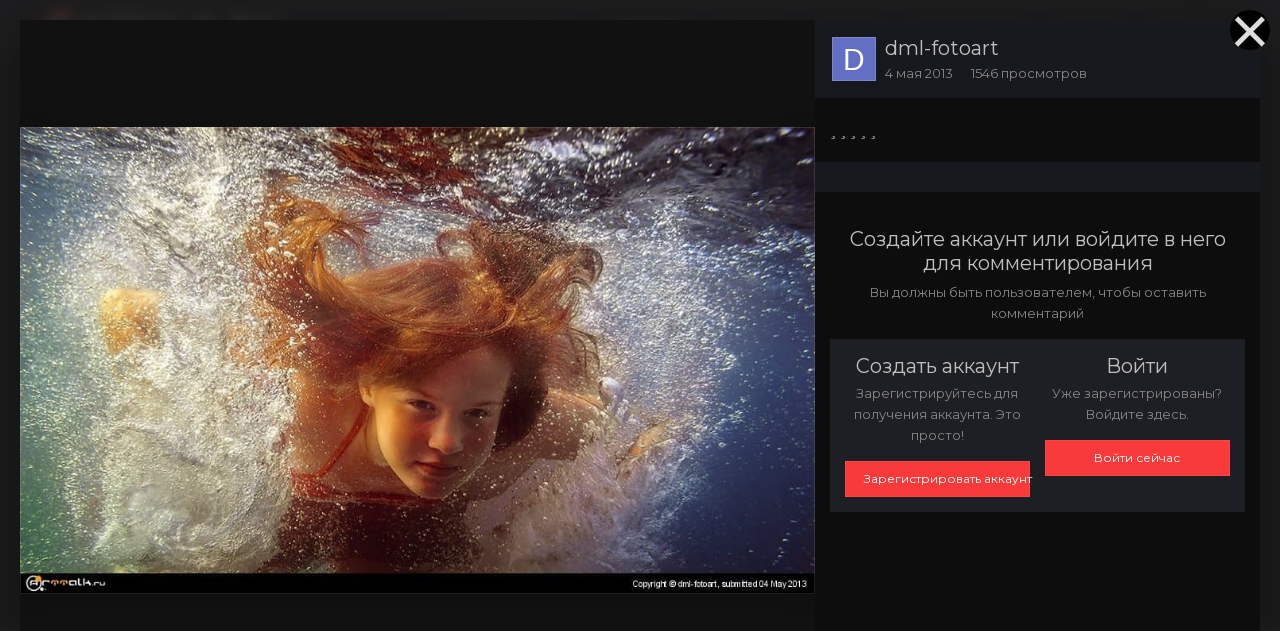

--- FILE ---
content_type: text/html;charset=UTF-8
request_url: https://arttalk.ru/image/14382-bubbles/
body_size: 17909
content:
<!DOCTYPE html>
<html id='ipsfocus' lang="ru-RU" dir="ltr" class='focus-g2 focus-guest focus-guest-alert focus-wallpaper focus-topic-compact focus-post-bar focus-post-row focus-fixed-nav'>
	<head>
		<title>Bubbles - Портрет - ARTTalk - Компьютерная графика | Арт Галереи | Форум</title>
		<!-- Yandex.Metrika counter -->
<script type="text/javascript" >
    (function (d, w, c) {
        (w[c] = w[c] || []).push(function() {
            try {
                w.yaCounter47221326 = new Ya.Metrika({
                    id:47221326,
                    clickmap:true,
                    trackLinks:true,
                    accurateTrackBounce:true,
                    webvisor:true
                });
            } catch(e) { }
        });

        var n = d.getElementsByTagName("script")[0],
            s = d.createElement("script"),
            f = function () { n.parentNode.insertBefore(s, n); };
        s.type = "text/javascript";
        s.async = true;
        s.src = "https://mc.yandex.ru/metrika/watch.js";

        if (w.opera == "[object Opera]") {
            d.addEventListener("DOMContentLoaded", f, false);
        } else { f(); }
    })(document, window, "yandex_metrika_callbacks");
</script>
<noscript><div><img src="https://mc.yandex.ru/watch/47221326" style="position:absolute; left:-9999px;" alt="" /></div></noscript>
<!-- /Yandex.Metrika counter -->
		<!--[if lt IE 9]>
			<link rel="stylesheet" type="text/css" href="https://arttalk.ru/uploads/css_built_21/5e61784858ad3c11f00b5706d12afe52_ie8.css.2f89cfb7c36cbb3a574919f65d9fca07.css">
		    <script src="//arttalk.ru/applications/core/interface/html5shiv/html5shiv.js"></script>
		<![endif]-->
		
<meta charset="utf-8">

	<meta name="viewport" content="width=device-width, initial-scale=1">



	<meta name="twitter:card" content="summary_large_image" />



	
		
			
				<meta property="og:title" content="Bubbles">
			
		
	

	
		
			
				<meta property="og:type" content="object">
			
		
	

	
		
			
				<meta property="og:url" content="https://arttalk.ru/image/14382-bubbles/">
			
		
	

	
		
			
				<meta name="description" content="">
			
		
	

	
		
			
				<meta property="og:description" content="">
			
		
	

	
		
			
				<meta property="og:updated_time" content="2013-05-04T13:06:57Z">
			
		
	

	
		
			
				<meta property="og:image" content="https://arttalk.ru/uploads/monthly_2018_02/large.3aa6fd632098ab91e1cb28feb37ba1b9.jpg.873eb908b6e08816d44c06c553a0944e.jpg">
			
		
	

	
		
			
				<meta property="og:image:type" content="">
			
		
	

	
		
			
				<meta property="og:site_name" content="ARTTalk - Компьютерная графика | Арт Галереи | Форум">
			
		
	

	
		
			
				<meta property="og:locale" content="ru_RU">
			
		
	


	
		<link rel="canonical" href="https://arttalk.ru/image/14382-bubbles/" />
	

	
		<link rel="preload" href="https://arttalk.ru/uploads/monthly_2018_02/large.3aa6fd632098ab91e1cb28feb37ba1b9.jpg.873eb908b6e08816d44c06c553a0944e.jpg" as="image" type="" />
	




<link rel="manifest" href="https://arttalk.ru/manifest.webmanifest/">
<meta name="msapplication-config" content="https://arttalk.ru/browserconfig.xml/">
<meta name="msapplication-starturl" content="/">
<meta name="application-name" content="ARTTalk - Компьютерная графика | Арт Галереи | Форум">
<meta name="apple-mobile-web-app-title" content="ARTTalk - Компьютерная графика | Арт Галереи | Форум">

	<meta name="theme-color" content="#2c2c2c">






		


	
		<link href="https://fonts.googleapis.com/css?family=Montserrat:300,300i,400,400i,700,700i" rel="stylesheet" referrerpolicy="origin">
	



	<link rel='stylesheet' href='https://arttalk.ru/uploads/css_built_21/341e4a57816af3ba440d891ca87450ff_framework.css.89b249c390448bb8d01b73b0f0814c8c.css?v=4e52a1ea3c' media='all'>

	<link rel='stylesheet' href='https://arttalk.ru/uploads/css_built_21/05e81b71abe4f22d6eb8d1a929494829_responsive.css.65076b7af3e0b11a1c7f91257436f0cc.css?v=4e52a1ea3c' media='all'>

	<link rel='stylesheet' href='https://arttalk.ru/uploads/css_built_21/20446cf2d164adcc029377cb04d43d17_flags.css.f2aa33165d4f82afaa90a8036a9fa644.css?v=4e52a1ea3c' media='all'>

	<link rel='stylesheet' href='https://arttalk.ru/uploads/css_built_21/90eb5adf50a8c640f633d47fd7eb1778_core.css.87a40fb33d3c894e96a18b2479554fb3.css?v=4e52a1ea3c' media='all'>

	<link rel='stylesheet' href='https://arttalk.ru/uploads/css_built_21/5a0da001ccc2200dc5625c3f3934497d_core_responsive.css.d886ae07cf431523227087d707374ebf.css?v=4e52a1ea3c' media='all'>

	<link rel='stylesheet' href='https://arttalk.ru/uploads/css_built_21/37c6452ea623de41c991284837957128_gallery.css.1e5c6ac36f6f9a254c0798c9f0896ad1.css?v=4e52a1ea3c' media='all'>

	<link rel='stylesheet' href='https://arttalk.ru/uploads/css_built_21/22e9af7d7c6ac7ddc7db0f1b0d471efc_gallery_responsive.css.dbc6cc2817a9a2bf250cbc549d2cd80d.css?v=4e52a1ea3c' media='all'>

	<link rel='stylesheet' href='https://arttalk.ru/uploads/css_built_21/8cb7e51f3d03ed7031651c0812e3bab3_color_palette.css.ef4a4a38e614ff9010e1c1a416c86dd6.css?v=4e52a1ea3c' media='all'>




<link rel='stylesheet' href='https://arttalk.ru/uploads/css_built_21/258adbb6e4f3e83cd3b355f84e3fa002_custom.css.5d3e4422103702977ec15b1b28a9415d.css?v=4e52a1ea3c' media='all'>



		
<script>
var focushtml = document.getElementById('ipsfocus');
function addClass(el, className) { if (el.classList) el.classList.add(className); else if (!hasClass(el, className)) el.className += ' ' + className; }
function getCookie(name) { var v = document.cookie.match('(^|;) ?' + name + '=([^;]*)(;|$)'); return v ? v[2] : null; }
function setCookie(name, value, days) { var d = new Date; d.setTime(d.getTime() + 24*60*60*1000*days); document.cookie = name + "=" + value + ";path=/;expires=" + d.toGMTString(); }
function deleteCookie(name) { setCookie(name, '', -1); }



</script>
		
		
		
		
		
		
		
		
		

	
	
		
		<link rel='shortcut icon' href='https://arttalk.ru/uploads/monthly_2019_08/favicon.png' type="image/png" sizes="96x96">
	

	</head>
	<body class='ipsApp ipsApp_front ipsJS_none ipsClearfix' data-controller='core.front.core.app,plugins.minimizequote' data-message="" data-pageApp='gallery' data-pageLocation='front' data-pageModule='gallery' data-pageController='view' data-pageID='14382'>
		
		<a href='#elContent' class='ipsHide' title='Перейти к основной публикации' accesskey='m'>Перейти к публикации</a>
		
		<div class='background'></div>
		
		<div id='ipsLayout_header'>
			<header id='header'>
				<div class='ipsLayout_container header-align'>
					<div class='logo-wrap'>


<a href='https://arttalk.ru/' class='logo' accesskey='1'><img src="https://arttalk.ru/uploads/monthly_2019_08/logo-2019.png.dcee1efa0b91e7059c6717ec437498a6.png" alt='ARTTalk - Компьютерная графика | Арт Галереи | Форум'></a>
</div>
					<div class='focus-nav focus-nav-right'>
<nav>
	<div class='ipsNavBar_primary focus-nav-loading'>
		

	<div id="elSearchWrapper" class="ipsPos_right">
		<div id='elSearch' class='' data-controller='core.front.core.quickSearch'>
			<form accept-charset='utf-8' action='//arttalk.ru/search/?do=quicksearch' method='post'>
				<input type='search' id='elSearchField' placeholder='Поиск...' name='q' autocomplete='off'>
				<button class='cSearchSubmit' type="submit"><i class="fa fa-search"></i></button>
				<div id="elSearchExpanded">
					<div class="ipsMenu_title">
						Поиск в
					</div>
					<ul class="ipsSideMenu_list ipsSideMenu_withRadios ipsSideMenu_small ipsType_normal" data-ipsSideMenu data-ipsSideMenu-type="radio" data-ipsSideMenu-responsive="false" data-role="searchContexts">
						<li>
							<span class='ipsSideMenu_item ipsSideMenu_itemActive' data-ipsMenuValue='all'>
								<input type="radio" name="type" value="all" checked id="elQuickSearchRadio_type_all">
								<label for='elQuickSearchRadio_type_all' id='elQuickSearchRadio_type_all_label'>Везде</label>
							</span>
						</li>
						
						
						
							
								<li>
									<span class='ipsSideMenu_item' data-ipsMenuValue='contextual_{&quot;type&quot;:&quot;gallery_image&quot;,&quot;nodes&quot;:16}'>
										<input type="radio" name="type" value='contextual_{&quot;type&quot;:&quot;gallery_image&quot;,&quot;nodes&quot;:16}' id='elQuickSearchRadio_type_contextual_60414073a9cb597c2d991ca0c6f91ffa'>
										<label for='elQuickSearchRadio_type_contextual_60414073a9cb597c2d991ca0c6f91ffa' id='elQuickSearchRadio_type_contextual_60414073a9cb597c2d991ca0c6f91ffa_label'>В этой категории</label>
									</span>
								</li>
							
								<li>
									<span class='ipsSideMenu_item' data-ipsMenuValue='contextual_{&quot;type&quot;:&quot;gallery_image&quot;,&quot;item&quot;:14382}'>
										<input type="radio" name="type" value='contextual_{&quot;type&quot;:&quot;gallery_image&quot;,&quot;item&quot;:14382}' id='elQuickSearchRadio_type_contextual_f53c118b14794cc3e452ed9cd055d826'>
										<label for='elQuickSearchRadio_type_contextual_f53c118b14794cc3e452ed9cd055d826' id='elQuickSearchRadio_type_contextual_f53c118b14794cc3e452ed9cd055d826_label'>В этом изображении</label>
									</span>
								</li>
							
						
						<li data-role="showMoreSearchContexts">
							<span class='ipsSideMenu_item' data-action="showMoreSearchContexts" data-exclude="all">
								Дополнительно...
							</span>
						</li>
					</ul>
					<div class="ipsMenu_title">
						Искать результаты, содержащие...
					</div>
					<ul class='ipsSideMenu_list ipsSideMenu_withRadios ipsSideMenu_small ipsType_normal' role="radiogroup" data-ipsSideMenu data-ipsSideMenu-type="radio" data-ipsSideMenu-responsive="false" data-filterType='andOr'>
						
							<li>
								<span class='ipsSideMenu_item ipsSideMenu_itemActive' data-ipsMenuValue='or'>
									<input type="radio" name="search_and_or" value="or" checked id="elRadio_andOr_or">
									<label for='elRadio_andOr_or' id='elField_andOr_label_or'><em>Любое</em> слово из моего запроса</label>
								</span>
							</li>
						
							<li>
								<span class='ipsSideMenu_item ' data-ipsMenuValue='and'>
									<input type="radio" name="search_and_or" value="and"  id="elRadio_andOr_and">
									<label for='elRadio_andOr_and' id='elField_andOr_label_and'><em>Все</em> слова из моего запроса</label>
								</span>
							</li>
						
					</ul>
					<div class="ipsMenu_title">
						Искать результаты в...
					</div>
					<ul class='ipsSideMenu_list ipsSideMenu_withRadios ipsSideMenu_small ipsType_normal' role="radiogroup" data-ipsSideMenu data-ipsSideMenu-type="radio" data-ipsSideMenu-responsive="false" data-filterType='searchIn'>
						<li>
							<span class='ipsSideMenu_item ipsSideMenu_itemActive' data-ipsMenuValue='all'>
								<input type="radio" name="search_in" value="all" checked id="elRadio_searchIn_and">
								<label for='elRadio_searchIn_and' id='elField_searchIn_label_all'>Заголовках и содержании</label>
							</span>
						</li>
						<li>
							<span class='ipsSideMenu_item' data-ipsMenuValue='titles'>
								<input type="radio" name="search_in" value="titles" id="elRadio_searchIn_titles">
								<label for='elRadio_searchIn_titles' id='elField_searchIn_label_titles'>Только в заголовках</label>
							</span>
						</li>
					</ul>
				</div>
			</form>
		</div>
	</div>

		<ul data-role="primaryNavBar">
			
				


	
		
		
		<li  id='elNavSecondary_1' data-role="navBarItem" data-navApp="core" data-navExt="CustomItem">
			
			
				<a href="http://arttalk.ru"  data-navItem-id="1"  class='nav-arrow'>
					Сообщество<i class='fa fa-caret-down'></i>
				</a>
			
			
				<ul class='ipsNavBar_secondary ipsHide' data-role='secondaryNavBar'>
					


	
		
		
		<li  id='elNavSecondary_31' data-role="navBarItem" data-navApp="core" data-navExt="Guidelines">
			
			
				<a href="http://arttalk.ru/forums/topic/983-pravila-faq/"  data-navItem-id="31"  >
					Правила
				</a>
			
			
		</li>
	
	

	
		
		
		<li  id='elNavSecondary_38' data-role="navBarItem" data-navApp="core" data-navExt="CustomItem">
			
			
				<a href="https://arttalk.ru/forums/topic/11-fotki-forumchan/"  data-navItem-id="38"  >
					Наши лица
				</a>
			
			
		</li>
	
	

	
		
		
		<li  id='elNavSecondary_33' data-role="navBarItem" data-navApp="core" data-navExt="OnlineUsers">
			
			
				<a href="https://arttalk.ru/online/"  data-navItem-id="33"  >
					Пользователи в сети
				</a>
			
			
		</li>
	
	

	
		
		
		<li  id='elNavSecondary_29' data-role="navBarItem" data-navApp="cms" data-navExt="Pages">
			
			
				<a href="https://arttalk.ru/articles.html/"  data-navItem-id="29"  >
					Articles
				</a>
			
			
		</li>
	
	

	
		
		
		<li  id='elNavSecondary_34' data-role="navBarItem" data-navApp="core" data-navExt="Leaderboard">
			
			
				<a href="https://arttalk.ru/topmembers/"  data-navItem-id="34"  >
					Таблица лидеров
				</a>
			
			
		</li>
	
	

	
		
		
		<li  id='elNavSecondary_28' data-role="navBarItem" data-navApp="calendar" data-navExt="Calendar">
			
			
				<a href="https://arttalk.ru/calendar/"  data-navItem-id="28"  >
					Календарь
				</a>
			
			
		</li>
	
	

	
		
		
		<li  id='elNavSecondary_32' data-role="navBarItem" data-navApp="core" data-navExt="StaffDirectory">
			
			
				<a href="https://arttalk.ru/staff/"  data-navItem-id="32"  >
					Наша команда
				</a>
			
			
		</li>
	
	

					<li class='ipsHide' id='elNavigationMore_1' data-role='navMore'>
						<a href='#' data-ipsMenu data-ipsMenu-appendTo='#elNavigationMore_1' id='elNavigationMore_1_dropdown'>Больше <i class='fa fa-caret-down'></i></a>
						<ul class='ipsHide ipsMenu ipsMenu_auto' id='elNavigationMore_1_dropdown_menu' data-role='moreDropdown'></ul>
					</li>
				</ul>
			
		</li>
	
	

	
		
		
			
		
		<li class='ipsNavBar_active' data-active id='elNavSecondary_10' data-role="navBarItem" data-navApp="gallery" data-navExt="Gallery">
			
			
				<a href="https://arttalk.ru"  data-navItem-id="10" data-navDefault class='nav-arrow'>
					Галерея<i class='fa fa-caret-down'></i>
				</a>
			
			
				<ul class='ipsNavBar_secondary ' data-role='secondaryNavBar'>
					


	
		
		
		<li  id='elNavSecondary_39' data-role="navBarItem" data-navApp="core" data-navExt="Menu">
			
			
				<a href="#" id="elNavigation_39" data-ipsMenu data-ipsMenu-appendTo='#elNavSecondary_10' data-ipsMenu-activeClass='ipsNavActive_menu' data-navItem-id="39" >
					2D галерея <i class="fa fa-caret-down"></i>
				</a>
				<ul id="elNavigation_39_menu" class="ipsMenu ipsMenu_auto ipsHide">
					

	
		
			<li class='ipsMenu_item' >
				<a href='https://arttalk.ru/category/5-2d-award/' >
					2D AWARD
				</a>
			</li>
		
	

	
		
			<li class='ipsMenu_item' >
				<a href='https://arttalk.ru/forums/forum/123-2d-wip-work-in-progress/' >
					2D WIP
				</a>
			</li>
		
	

	
		
			<li class='ipsMenu_item' >
				<a href='https://arttalk.ru/category/2-2d-galereya/' >
					Все работы
				</a>
			</li>
		
	

				</ul>
			
			
		</li>
	
	

	
		
		
		<li  id='elNavSecondary_44' data-role="navBarItem" data-navApp="core" data-navExt="Menu">
			
			
				<a href="#" id="elNavigation_44" data-ipsMenu data-ipsMenu-appendTo='#elNavSecondary_10' data-ipsMenu-activeClass='ipsNavActive_menu' data-navItem-id="44" >
					3D галерея <i class="fa fa-caret-down"></i>
				</a>
				<ul id="elNavigation_44_menu" class="ipsMenu ipsMenu_auto ipsHide">
					

	
		
			<li class='ipsMenu_item' >
				<a href='https://arttalk.ru/category/11-3d-award/' >
					3D AWARD
				</a>
			</li>
		
	

	
		
			<li class='ipsMenu_item' >
				<a href='https://arttalk.ru/forums/forum/124-3d-wip-work-in-progress/' >
					3D WIP
				</a>
			</li>
		
	

	
		
			<li class='ipsMenu_item' >
				<a href='https://arttalk.ru/category/9-3d-galereya/' >
					Все работы
				</a>
			</li>
		
	

				</ul>
			
			
		</li>
	
	

	
		
		
		<li  id='elNavSecondary_48' data-role="navBarItem" data-navApp="core" data-navExt="Menu">
			
			
				<a href="#" id="elNavigation_48" data-ipsMenu data-ipsMenu-appendTo='#elNavSecondary_10' data-ipsMenu-activeClass='ipsNavActive_menu' data-navItem-id="48" >
					Фото <i class="fa fa-caret-down"></i>
				</a>
				<ul id="elNavigation_48_menu" class="ipsMenu ipsMenu_auto ipsHide">
					

	
		
			<li class='ipsMenu_item' >
				<a href='https://arttalk.ru/category/21-foto-award/' >
					Фото AWARD
				</a>
			</li>
		
	

	
		
			<li class='ipsMenu_item' >
				<a href='https://arttalk.ru/category/14-foto-galereya/' >
					Все работы
				</a>
			</li>
		
	

				</ul>
			
			
		</li>
	
	

	
		
		
		<li  id='elNavSecondary_51' data-role="navBarItem" data-navApp="core" data-navExt="Menu">
			
			
				<a href="#" id="elNavigation_51" data-ipsMenu data-ipsMenu-appendTo='#elNavSecondary_10' data-ipsMenu-activeClass='ipsNavActive_menu' data-navItem-id="51" >
					Анимация и Видео <i class="fa fa-caret-down"></i>
				</a>
				<ul id="elNavigation_51_menu" class="ipsMenu ipsMenu_auto ipsHide">
					

	
		
			<li class='ipsMenu_item' >
				<a href='https://arttalk.ru/category/24-animatsiya-i-video-award/' >
					Анимация и Видео AWARD
				</a>
			</li>
		
	

	
		
			<li class='ipsMenu_item' >
				<a href='https://arttalk.ru/category/23-animatsiya-i-video/' >
					Все работы
				</a>
			</li>
		
	

				</ul>
			
			
		</li>
	
	

	
		
		
		<li  id='elNavSecondary_54' data-role="navBarItem" data-navApp="core" data-navExt="Menu">
			
			
				<a href="#" id="elNavigation_54" data-ipsMenu data-ipsMenu-appendTo='#elNavSecondary_10' data-ipsMenu-activeClass='ipsNavActive_menu' data-navItem-id="54" >
					Декоративно-прикладное искусство <i class="fa fa-caret-down"></i>
				</a>
				<ul id="elNavigation_54_menu" class="ipsMenu ipsMenu_auto ipsHide">
					

	
		
			<li class='ipsMenu_item' >
				<a href='https://arttalk.ru/category/26-dekorativno-prikladnoe-iskusstvo-award/' >
					AWARD
				</a>
			</li>
		
	

	
		
			<li class='ipsMenu_item' >
				<a href='https://arttalk.ru/forums/forum/153-arts-amp-crafts-wip-work-in-progress/' >
					Arts & Crafts WIP
				</a>
			</li>
		
	

	
		
			<li class='ipsMenu_item' >
				<a href='https://arttalk.ru/category/25-dekorativno-prikladnoe-iskusstvo/' >
					Все работы
				</a>
			</li>
		
	

				</ul>
			
			
		</li>
	
	

	
		
		
		<li  id='elNavSecondary_58' data-role="navBarItem" data-navApp="core" data-navExt="CustomItem">
			
			
				<a href="https://arttalk.ru/forums/forum/137-sketchbooks/"  data-navItem-id="58"  >
					Скетчбуки
				</a>
			
			
		</li>
	
	

					<li class='ipsHide' id='elNavigationMore_10' data-role='navMore'>
						<a href='#' data-ipsMenu data-ipsMenu-appendTo='#elNavigationMore_10' id='elNavigationMore_10_dropdown'>Больше <i class='fa fa-caret-down'></i></a>
						<ul class='ipsHide ipsMenu ipsMenu_auto' id='elNavigationMore_10_dropdown_menu' data-role='moreDropdown'></ul>
					</li>
				</ul>
			
		</li>
	
	

	
		
		
		<li  id='elNavSecondary_30' data-role="navBarItem" data-navApp="forums" data-navExt="Forums">
			
			
				<a href="https://arttalk.ru/forums/"  data-navItem-id="30"  >
					Форум
				</a>
			
			
		</li>
	
	

	
		
		
		<li  id='elNavSecondary_59' data-role="navBarItem" data-navApp="core" data-navExt="Menu">
			
			
				<a href="#" id="elNavigation_59" data-ipsMenu data-ipsMenu-appendTo='#elNavSecondary_59' data-ipsMenu-activeClass='ipsNavActive_menu' data-navItem-id="59" >
					Арена <i class="fa fa-caret-down"></i>
				</a>
				<ul id="elNavigation_59_menu" class="ipsMenu ipsMenu_auto ipsHide">
					

	
		
			<li class='ipsMenu_item' >
				<a href='https://arttalk.ru/forums/topic/332-zayavki-na-uchastiya-v-srazheniyah/' >
					Заявки на участия
				</a>
			</li>
		
	

	
		
			<li class='ipsMenu_item' >
				<a href='https://arttalk.ru/forums/forum/5-bystrye-shvatki-1x1/' >
					Быстрые схватки 1x1
				</a>
			</li>
		
	

	
		
			<li class='ipsMenu_item' >
				<a href='https://arttalk.ru/forums/forum/6-stenka-na-stenku/' >
					Стенка на стенку
				</a>
			</li>
		
	

	
		
			<li class='ipsMenu_item' >
				<a href='https://arttalk.ru/forums/forum/139-minikonkursy/' >
					Миниконкурсы
				</a>
			</li>
		
	

				</ul>
			
			
		</li>
	
	

	
		
		
		<li  id='elNavSecondary_64' data-role="navBarItem" data-navApp="core" data-navExt="Menu">
			
			
				<a href="#" id="elNavigation_64" data-ipsMenu data-ipsMenu-appendTo='#elNavSecondary_64' data-ipsMenu-activeClass='ipsNavActive_menu' data-navItem-id="64" >
					Библиотека <i class="fa fa-caret-down"></i>
				</a>
				<ul id="elNavigation_64_menu" class="ipsMenu ipsMenu_auto ipsHide">
					

	
		
			<li class='ipsMenu_item' >
				<a href='https://arttalk.ru/forums/forum/144-intervyu/' >
					Интервью
				</a>
			</li>
		
	

	
		
			<li class='ipsMenu_item' >
				<a href='https://arttalk.ru/forums/forum/202-imena-2d-arta/' >
					Имена 2D Арта
				</a>
			</li>
		
	

	
		
			<li class='ipsMenu_item' >
				<a href='https://arttalk.ru/forums/forum/203-imena-3d-arta/' >
					Имена 3D Арта
				</a>
			</li>
		
	

	
		
			<li class='ipsMenu_item' >
				<a href='https://arttalk.ru/forums/forum/206-hudozhniki/' >
					Великие Художники
				</a>
			</li>
		
	

	
		
			<li class='ipsMenu_item' >
				<a href='https://arttalk.ru/forums/forum/207-skulptory-arhitektory/' >
					Скульпторы, Архитекторы
				</a>
			</li>
		
	

	
		
			<li class='ipsMenu_item' >
				<a href='https://arttalk.ru/forums/forum/145-dekorativno-prikladnoe-iskusstvo/' >
					Декоративно-прикладное искусство
				</a>
			</li>
		
	

	
		
			<li class='ipsMenu_item' >
				<a href='https://arttalk.ru/forums/forum/205-fotografy-stati/' >
					Фотография
				</a>
			</li>
		
	

	
		
			<li class='ipsMenu_item' >
				<a href='https://arttalk.ru/forums/forum/209-imena-dizayna/' >
					Имена Дизайна
				</a>
			</li>
		
	

				</ul>
			
			
		</li>
	
	

	
		
		
		<li  id='elNavSecondary_73' data-role="navBarItem" data-navApp="core" data-navExt="Menu">
			
			
				<a href="#" id="elNavigation_73" data-ipsMenu data-ipsMenu-appendTo='#elNavSecondary_73' data-ipsMenu-activeClass='ipsNavActive_menu' data-navItem-id="73" >
					Уроки <i class="fa fa-caret-down"></i>
				</a>
				<ul id="elNavigation_73_menu" class="ipsMenu ipsMenu_auto ipsHide">
					

	
		
			<li class='ipsMenu_item' >
				<a href='https://arttalk.ru/forums/forum/148-2d-uroki/' >
					2D Уроки
				</a>
			</li>
		
	

	
		
			<li class='ipsMenu_item' >
				<a href='https://arttalk.ru/forums/forum/149-3d-uroki/' >
					3D Уроки
				</a>
			</li>
		
	

	
		
			<li class='ipsMenu_item' >
				<a href='https://arttalk.ru/forums/forum/170-auditoriya-prakticheskih-zanyatiy-uroki/' >
					Традиционная школа
				</a>
			</li>
		
	

	
		
			<li class='ipsMenu_item' >
				<a href='https://arttalk.ru/forums/forum/174-obrabotka-i-sozdanie-video-uroki/' >
					Обработка Видео
				</a>
			</li>
		
	

	
		
			<li class='ipsMenu_item' >
				<a href='https://arttalk.ru/forums/forum/198-dizayn-uroki/' >
					Уроки по Дизайну
				</a>
			</li>
		
	

	
		
			<li class='ipsMenu_item' >
				<a href='https://arttalk.ru/forums/forum/172-uroki-literatury/' >
					Уроки Литературы
				</a>
			</li>
		
	

				</ul>
			
			
		</li>
	
	

	
		
		
		<li  id='elNavSecondary_87' data-role="navBarItem" data-navApp="core" data-navExt="Menu">
			
			
				<a href="#"  data-navItem-id="87"  class='nav-arrow'>
					Больше<i class='fa fa-caret-down'></i>
				</a>
			
			
				<ul class='ipsNavBar_secondary ipsHide' data-role='secondaryNavBar'>
					


	
		
		
		<li  id='elNavSecondary_80' data-role="navBarItem" data-navApp="core" data-navExt="Menu">
			
			
				<a href="#" id="elNavigation_80" data-ipsMenu data-ipsMenu-appendTo='#elNavSecondary_87' data-ipsMenu-activeClass='ipsNavActive_menu' data-navItem-id="80" >
					Полезности <i class="fa fa-caret-down"></i>
				</a>
				<ul id="elNavigation_80_menu" class="ipsMenu ipsMenu_auto ipsHide">
					

	
		
			<li class='ipsMenu_item' >
				<a href='http://arttalk.ru/forum/viewforum.php?f=253' >
					Анатомия
				</a>
			</li>
		
	

	
		
			<li class='ipsMenu_item' >
				<a href='https://arttalk.ru/forums/forum/27-2d-poleznosti/' >
					2D раздел
				</a>
			</li>
		
	

	
		
			<li class='ipsMenu_item' >
				<a href='https://arttalk.ru/forums/forum/127-3d-poleznosti-plaginy/' >
					3D раздел
				</a>
			</li>
		
	

				</ul>
			
			
		</li>
	
	

	
		
		
		<li  id='elNavSecondary_26' data-role="navBarItem" data-navApp="blog" data-navExt="Blogs">
			
			
				<a href="https://arttalk.ru/blogs/"  data-navItem-id="26"  >
					Блоги
				</a>
			
			
		</li>
	
	

	
		
		
		<li  id='elNavSecondary_3' data-role="navBarItem" data-navApp="core" data-navExt="Clubs">
			
			
				<a href="https://arttalk.ru/clubs/"  data-navItem-id="3"  >
					Клубы
				</a>
			
			
		</li>
	
	

	
		
		
		<li  id='elNavSecondary_4' data-role="navBarItem" data-navApp="core" data-navExt="AllActivity">
			
			
				<a href="https://arttalk.ru/discover/"  data-navItem-id="4"  >
					Вся активность
				</a>
			
			
		</li>
	
	

	
	

	
	

	
	

	
		
		
		<li  id='elNavSecondary_8' data-role="navBarItem" data-navApp="core" data-navExt="Search">
			
			
				<a href="https://arttalk.ru/search/"  data-navItem-id="8"  >
					Поиск
				</a>
			
			
		</li>
	
	

	
	

					<li class='ipsHide' id='elNavigationMore_87' data-role='navMore'>
						<a href='#' data-ipsMenu data-ipsMenu-appendTo='#elNavigationMore_87' id='elNavigationMore_87_dropdown'>Больше <i class='fa fa-caret-down'></i></a>
						<ul class='ipsHide ipsMenu ipsMenu_auto' id='elNavigationMore_87_dropdown_menu' data-role='moreDropdown'></ul>
					</li>
				</ul>
			
		</li>
	
	

				<li class="focus-nav-more focus-nav-hidden">
                	<a href="#"> Больше <i class="fa fa-caret-down"></i></a>
                	<ul class='ipsNavBar_secondary'></ul>
                </li>
				            
		</ul>
	</div>
</nav></div>
				</div>
			</header>
		</div>
		
      		
<div class='mobile-nav-wrap'>
	<ul id='elMobileNav' class='ipsList_inline ipsResponsive_hideDesktop ipsResponsive_block' data-controller='core.front.core.mobileNav'>
		
			
				
				
					
					
				
					
						<li id='elMobileBreadcrumb'>
							<a href='https://arttalk.ru/category/16-portret/'>
								<span><i class="fa fa-chevron-left" aria-hidden="true"></i></span>
							</a>
						</li>
					
					
				
					
					
				
			
		
	 <div class='logo-wrap'>


<a href='https://arttalk.ru/' class='logo' accesskey='1'><img src="https://arttalk.ru/uploads/monthly_2019_08/logo-2019.png.dcee1efa0b91e7059c6717ec437498a6.png" alt='ARTTalk - Компьютерная графика | Арт Галереи | Форум'></a>
</div>

		
			<li class='ipsJS_show'>
				<a href='https://arttalk.ru/search/' data-class='show-mobile-search-wrap'><i class='fa fa-search'></i></a>
			</li>
		
      
      
      
		<li data-ipsDrawer data-ipsDrawer-drawerElem='#elMobileDrawer'>
			<a href='#'>
				
				
					
				
				
				
				<i class='fa fa-navicon'></i>
			</a>
		</li>
	</ul>
	
	<div class='mobile-search-wrap'>
		<div class='mobile-search'></div>
	</div>
	
</div>
      
		<main id='ipsLayout_body' class='ipsLayout_container'>
			<div class='content-wrap'>
				
				<div class='nav-bar hide-minimal'>
					<div class='secondary-header-align'>
						<div class='user-links user-links-b'>

	<ul id="elUserNav" class="ipsList_inline cSignedOut">
		
		<li id="elSignInLink">
			<a href="https://arttalk.ru/login/" data-ipsmenu-closeonclick="false" data-ipsmenu id="elUserSignIn">
				Уже зарегистрированы? Войти  <i class="fa fa-caret-down"></i>
			</a>
			
<div id='elUserSignIn_menu' class='ipsMenu ipsMenu_auto ipsHide'>
	<form accept-charset='utf-8' method='post' action='https://arttalk.ru/login/' data-controller="core.global.core.login">
		<input type="hidden" name="csrfKey" value="5de81646d129f2b7608303afcba515da">
		<input type="hidden" name="ref" value="aHR0cHM6Ly9hcnR0YWxrLnJ1L2ltYWdlLzE0MzgyLWJ1YmJsZXMv">
		<div data-role="loginForm">
			
			
			
				<div class='ipsColumns ipsColumns_noSpacing'>
					<div class='ipsColumn ipsColumn_wide' id='elUserSignIn_internal'>
						
<div class="ipsPad ipsForm ipsForm_vertical">
	<h4 class="ipsType_sectionHead">Войти</h4>
	<br><br>
	<ul class='ipsList_reset'>
		<li class="ipsFieldRow ipsFieldRow_noLabel ipsFieldRow_fullWidth">
			
			
				<input type="text" placeholder="Имя пользователя или email-адрес" name="auth" autocomplete="email">
			
		</li>
		<li class="ipsFieldRow ipsFieldRow_noLabel ipsFieldRow_fullWidth">
			<input type="password" placeholder="Пароль" name="password" autocomplete="current-password">
		</li>
		<li class="ipsFieldRow ipsFieldRow_checkbox ipsClearfix">
			<span class="ipsCustomInput">
				<input type="checkbox" name="remember_me" id="remember_me_checkbox" value="1" checked aria-checked="true">
				<span></span>
			</span>
			<div class="ipsFieldRow_content">
				<label class="ipsFieldRow_label" for="remember_me_checkbox">Запомнить меня</label>
				<span class="ipsFieldRow_desc">Не рекомендуется на общедоступных компьютерах</span>
			</div>
		</li>
		
			<li class="ipsFieldRow ipsFieldRow_checkbox ipsClearfix">
				<span class="ipsCustomInput">
					<input type="checkbox" name="anonymous" id="anonymous_checkbox" value="1" aria-checked="false">
					<span></span>
				</span>
				<div class="ipsFieldRow_content">
					<label class="ipsFieldRow_label" for="anonymous_checkbox">Войти анонимно</label>
				</div>
			</li>
		
		<li class="ipsFieldRow ipsFieldRow_fullWidth">
			<br>
			<button type="submit" name="_processLogin" value="usernamepassword" class="ipsButton ipsButton_primary ipsButton_small" id="elSignIn_submit">Войти</button>
			
				<br>
				<p class="ipsType_right ipsType_small">
					
						<a href='https://arttalk.ru/lostpassword/' data-ipsDialog data-ipsDialog-title='Забыли пароль?'>
					
					Забыли пароль?</a>
				</p>
			
		</li>
	</ul>
</div>
					</div>
					<div class='ipsColumn ipsColumn_wide'>
						<div class='ipsPad' id='elUserSignIn_external'>
							<div class='ipsAreaBackground_light ipsPad_half'>
								
								
									<div class='ipsPad_half ipsType_center'>
										
<a href='https://oauth.vk.com/authorize?client_id=6449022&amp;display=&amp;redirect_uri=https%3A%2F%2Farttalk.ru%2Fapplications%2Fcore%2Finterface%2Fvk%2Fauth.php&amp;scope=email,status&amp;response_type=&amp;state=front-5de81646d129f2b7608303afcba515da' class='ipsButton ipsButton_verySmall ipsButton_fullWidth ipsSocial ipsSocial_vk'>
	<span class='ipsSocial_icon'><i class='fa fa-vk'></i></span>
	<span class='ipsSocial_text'>Войти через ВКонтакте</span>
</a>
									</div>
								
							</div>
						</div>
					</div>
				</div>
			
		</div>
	</form>
</div>
		</li>
		
			<li>
				
					<a href="https://arttalk.ru/register/" data-ipsdialog data-ipsdialog-size="narrow" data-ipsdialog-title="Регистрация"  id="elRegisterButton">Регистрация</a>
				
			</li>
		
		
	</ul>
</div>
						<div class='ipsfocus-search'></div>
					</div>
				</div>
				
				<div class='content-padding'>
				
					<div class='precontent-blocks'>
						
						<div class='ipsfocus-breadcrumb'>
							
<nav class='ipsBreadcrumb ipsBreadcrumb_top ipsFaded_withHover'>
	

	<ul class='ipsList_inline ipsPos_right'>
		
		<li >
			<a data-action="defaultStream" class='ipsType_light '  href='https://arttalk.ru/discover/'><i class='icon-newspaper'></i> <span>Вся активность</span></a>
		</li>
		
	</ul>

	<ul data-role="breadcrumbList">
		<li>
			<a title="Главная" href='https://arttalk.ru/'>
				<span><i class='fa fa-home'></i> Главная <i class='fa fa-angle-right'></i></span>
			</a>
		</li>
		
		
			<li>
				
					<a href='https://arttalk.ru/category/14-foto-galereya/'>
						<span>Фото галерея <i class='fa fa-angle-right'></i></span>
					</a>
				
			</li>
		
			<li>
				
					<a href='https://arttalk.ru/category/16-portret/'>
						<span>Портрет <i class='fa fa-angle-right'></i></span>
					</a>
				
			</li>
		
			<li>
				
					Bubbles
				
			</li>
		
	</ul>
</nav>
							
						</div>
						
						
						
						





						
						
						
						
						
					</div>
					
					<div id='ipsLayout_contentArea'>
						<div id='ipsLayout_contentWrapper'>
							
							<div id='ipsLayout_mainArea'>
								<a id='elContent'></a>
								
								
								
								

	




								


<div data-controller='gallery.front.view.image,gallery.front.browse.imageLightbox' data-launchLightbox data-lightboxURL='https://arttalk.ru/image/14382-bubbles/'>
	<div class='cGalleryLightbox_inner ipsSpacer_bottom' data-role="imageSizer">
		<div class='elGalleryHeader'>
			
<div id='elGalleryImage' class='elGalleryImage' data-role="imageFrame" data-imageSizes='{&quot;large&quot;:[1000,588],&quot;small&quot;:[640,376]}'>
	
		<div class='cGalleryViewImage' data-role='notesWrapper' data-controller='gallery.front.view.notes' data-imageID='14382'  data-notesData='[]'>
			
			<div>
				<img src='https://arttalk.ru/uploads/monthly_2018_02/large.3aa6fd632098ab91e1cb28feb37ba1b9.jpg.873eb908b6e08816d44c06c553a0944e.jpg' alt="Bubbles" title='Bubbles' data-role='theImage' class='ipsHide'>
			</div>
			<noscript>
				<img src='https://arttalk.ru/uploads/monthly_2018_02/large.3aa6fd632098ab91e1cb28feb37ba1b9.jpg.873eb908b6e08816d44c06c553a0944e.jpg' alt="Bubbles" title='Bubbles' data-role='theImage'>
			</noscript>
			
		</div>
		
		<div class='cGalleryImageFade'>
			
				<div class='cGalleryImageTopBar'>
					<div class='cGalleryImageTitle'>&nbsp;</div>
					<ul class='cGalleryControls ipsList_inline'>
						<li>
							<a href='https://arttalk.ru/image/14382-bubbles/' title='Просмотреть в лайтбоксе' class='ipsButton ipsButton_narrow ipsButton_link ipsButton_verySmall ipsButton_veryLight' data-ipsTooltip data-imageLightbox><i class='fa fa-expand'></i></a>
						</li>
						<li>
							<a href='https://arttalk.ru/uploads/monthly_2018_02/large.3aa6fd632098ab91e1cb28feb37ba1b9.jpg.873eb908b6e08816d44c06c553a0944e.jpg' title='Просмотреть полное изображение' class='ipsButton ipsButton_narrow ipsButton_link ipsButton_verySmall ipsButton_veryLight' data-ipsTooltip target='_blank' rel='noopener'><i class='fa fa-external-link'></i></a>
						</li>
					</ul>
				</div>
			
			<div class='cGalleryImageBottomBar'>
				<div class='cGalleryCreditInfo ipsType_normal'>
					
						<div>
							&copy; dml-fotoart
						</div>
					

					
						<div>
							<strong>Авторское право</strong> dml-fotoart
						</div>
					
				</div>
				
					<ul class='ipsList_inline'>
						<li>
							<a href='#' data-ipsMenu data-ipsMenu-above='true' id='elImageTools' class='ipsButton ipsButton_link ipsButton_verySmall ipsJS_show cGalleryViewImage_controls'>Инструменты изображения <i class='fa fa-caret-down'></i></a>
						</li>
					</ul>
					<ul class='ipsMenu ipsMenu_auto ipsHide' id='elImageTools_menu'>
						
						
						
							<li class='ipsMenu_item'>
								<a href='https://arttalk.ru/image/14382-bubbles/?do=download' title='Скачать'><i class='fa fa-fw fa-download'></i> Скачать</a>
							</li>
						
					</ul>
				
			</div>
		</div>
	
	<span class='elGalleryImageNav'>
		
			<a href='https://arttalk.ru/image/14394-hello/?browse=1' class='elGalleryImageNav_prev' title='Hello!'><i class='fa fa-angle-left'></i></a>
		
		
			<a href='https://arttalk.ru/image/14381-underwater/?browse=1' class='elGalleryImageNav_next' title='Underwater'><i class='fa fa-angle-right'></i></a>
		
	</span>
</div>
		</div>
	</div>

	<section data-role='imageInfo'>
		




<div class="ipsColumns ipsColumns_collapsePhone ipsSpacer_bottom">
	<div class="ipsColumn ipsColumn_fluid">
		

		<div class="ipsBox ipsPad" data-role="imageDescription">
			<h1 class="ipsType_pageTitle ipsContained_container">
				
				
				
				
				
					<span class="ipsContained ipsType_break">Bubbles</span>
				
			</h1>
			<div class="ipsPhotoPanel ipsPhotoPanel_mini ipsClearfix ipsSpacer_bottom ipsSpacer_top">
				


	<a href="https://arttalk.ru/profile/2477-dml-fotoart/" data-ipshover data-ipshover-target="https://arttalk.ru/profile/2477-dml-fotoart/?do=hovercard"  class="ipsUserPhoto ipsUserPhoto_mini" title="Перейти в профиль dml-fotoart">
		

<img src="data:image/svg+xml,%3Csvg%20xmlns%3D%22http%3A%2F%2Fwww.w3.org%2F2000%2Fsvg%22%20viewBox%3D%220%200%201024%201024%22%20style%3D%22background%3A%23626fc4%22%3E%3Cg%3E%3Ctext%20text-anchor%3D%22middle%22%20dy%3D%22.35em%22%20x%3D%22512%22%20y%3D%22512%22%20fill%3D%22%23ffffff%22%20font-size%3D%22700%22%20font-family%3D%22-apple-system%2C%20BlinkMacSystemFont%2C%20Roboto%2C%20Helvetica%2C%20Arial%2C%20sans-serif%22%3ED%3C%2Ftext%3E%3C%2Fg%3E%3C%2Fsvg%3E" alt="dml-fotoart" itemprop="image"> 


	</a>

				<div>
					<div class="ipsPos_right ipsResponsive_noFloat ipsResponsive_hidePhone">
						



					</div>
					<div class="ipsPos_right ipsResponsive_noFloat ipsResponsive_hidePhone">
						

<div data-followApp='gallery' data-followArea='image' data-followID='14382' data-controller='core.front.core.followButton'>
	
		<span class='ipsType_light ipsType_blendLinks ipsResponsive_hidePhone ipsResponsive_inline'><i class='fa fa-info-circle'></i> <a href='https://arttalk.ru/login/' title='Перейти на страницу входа'>Войдите, чтобы подписаться</a>&nbsp;&nbsp;</span>
	
	

	<div class="ipsFollow ipsPos_middle ipsButton ipsButton_link ipsButton_verySmall ipsButton_disabled" data-role="followButton">
		
			<span>Подписчики</span>
			<span class='ipsCommentCount'>0</span>
		
	</div>

</div>
					</div>
					<p class="ipsType_reset ipsType_normal ipsType_blendLinks">
						Автор: 

<a href='https://arttalk.ru/profile/2477-dml-fotoart/' data-ipsHover data-ipsHover-target='https://arttalk.ru/profile/2477-dml-fotoart/?do=hovercard&amp;referrer=https%253A%252F%252Farttalk.ru%252Fimage%252F14382-bubbles%252F' title="Перейти в профиль dml-fotoart" class="ipsType_break">dml-fotoart</a>
					</p>
					<ul class="ipsList_inline">
						<li class="ipsType_light"><time datetime='2013-05-04T13:06:57Z' title='05/04/13 13:06 ' data-short='12 г'>4 мая 2013</time></li>
						<li class="ipsType_light">1546 просмотров</li>
						
							<li><a href="https://arttalk.ru/profile/2477-dml-fotoart/content/?type=gallery_image">Другие изображения dml-fotoart</a></li>
						
					</ul>
				</div>
			</div>

			

			

			
				<div class="ipsGrid ipsGrid_collapsePhone">
					<div class="ipsGrid_span6">
			

				
					<h3 class="ipsType_minorHeading">Авторское право</h3>
					<div class="ipsType_richText ipsType_medium">
						dml-fotoart
					</div>
				

			
					</div>
					<div class="ipsGrid_span6">
			

				
					<h3 class="ipsType_minorHeading">Копирайт</h3>
					<div class="ipsType_richText">
						© dml-fotoart
					</div>
				

			
					</div>
				</div>
			

			
			<div class="ipsItemControls">
				
					

	<div data-controller='core.front.core.reaction' class='ipsItemControls_right ipsClearfix '>	
		<div class='ipsReact ipsPos_right'>
			
				
				<div class='ipsReact_blurb ipsHide' data-role='reactionBlurb'>
					
				</div>
			
			
			
		</div>
	</div>

				
				<ul class="ipsToolList ipsToolList_horizontal ipsPos_left ipsClearfix ipsResponsive_noFloat ipsItemControls_left">
					

					
				</ul>
			</div>

			<div class="ipsResponsive_showPhone ipsResponsive_block ipsSpacer_top">
				



			</div>
			<div class="ipsResponsive_showPhone ipsResponsive_block ipsSpacer_both">
				

<div data-followApp='gallery' data-followArea='image' data-followID='14382' data-controller='core.front.core.followButton'>
	
		<span class='ipsType_light ipsType_blendLinks ipsResponsive_hidePhone ipsResponsive_inline'><i class='fa fa-info-circle'></i> <a href='https://arttalk.ru/login/' title='Перейти на страницу входа'>Войдите, чтобы подписаться</a>&nbsp;&nbsp;</span>
	
	

	<div class="ipsFollow ipsPos_middle ipsButton ipsButton_link ipsButton_verySmall ipsButton_disabled" data-role="followButton">
		
			<span>Подписчики</span>
			<span class='ipsCommentCount'>0</span>
		
	</div>

</div>
			</div>
			
				<div class="ipsSpacer_top">
					

	<ul class='ipsList_inline ipsList_noSpacing ipsClearfix' data-controller="core.front.core.sharelink">
		
			<li>
<a href="http://twitter.com/share?text=Bubbles&amp;url=https%3A%2F%2Farttalk.ru%2Fimage%2F14382-bubbles%2F" class="cShareLink cShareLink_twitter" target="_blank" data-role="shareLink" title='Поделиться в Twitter' data-ipsTooltip rel='noopener'>
	<i class="fa fa-twitter"></i>
</a></li>
		
			<li>
<a href="https://www.facebook.com/sharer/sharer.php?u=https%3A%2F%2Farttalk.ru%2Fimage%2F14382-bubbles%2F" class="cShareLink cShareLink_facebook" target="_blank" data-role="shareLink" title='Поделиться в Facebook' data-ipsTooltip rel='noopener'>
	<i class="fa fa-facebook"></i>
</a></li>
		
			<li>
<a href="http://digg.com/submit?url=https://arttalk.ru/image/14382-bubbles/" class="cShareLink cShareLink_digg" target="_blank" data-role="shareLink" title='Поделиться в Digg' data-ipsTooltip rel='noopener'>
	<i class="fa fa-digg"></i>
</a></li>
		
			<li>
<a href="https://del.icio.us/save?jump=close&amp;noui=1&amp;v=5&amp;provider=ARTTalk%2B-%2B%25D0%259A%25D0%25BE%25D0%25BC%25D0%25BF%25D1%258C%25D1%258E%25D1%2582%25D0%25B5%25D1%2580%25D0%25BD%25D0%25B0%25D1%258F%2B%25D0%25B3%25D1%2580%25D0%25B0%25D1%2584%25D0%25B8%25D0%25BA%25D0%25B0%2B%257C%2B%25D0%2590%25D1%2580%25D1%2582%2B%25D0%2593%25D0%25B0%25D0%25BB%25D0%25B5%25D1%2580%25D0%25B5%25D0%25B8%2B%257C%2B%25D0%25A4%25D0%25BE%25D1%2580%25D1%2583%25D0%25BC&amp;url=https://arttalk.ru/image/14382-bubbles/&amp;title=Bubbles" class="cShareLink cShareLink_delicious" target="_blank" data-role='shareLink' title='Сохранить в Delicious' data-ipsTooltip rel='noopener'>
	<i class="fa fa-delicious"></i>
</a></li>
		
			<li>
<a href="http://www.reddit.com/submit?url=https%3A%2F%2Farttalk.ru%2Fimage%2F14382-bubbles%2F&amp;title=Bubbles" class="cShareLink cShareLink_reddit" target="_blank" title='Поделиться в Reddit' data-ipsTooltip rel='noopener'>
	<i class="fa fa-reddit"></i>
</a></li>
		
			<li>
<a href="http://www.linkedin.com/shareArticle?mini=true&amp;url=https%3A%2F%2Farttalk.ru%2Fimage%2F14382-bubbles%2F&amp;title=Bubbles" class="cShareLink cShareLink_linkedin" target="_blank" data-role="shareLink" title='Поделиться в LinkedIn' data-ipsTooltip rel='noopener'>
	<i class="fa fa-linkedin"></i>
</a></li>
		
			<li>
<a href="http://pinterest.com/pin/create/button/?url=https://arttalk.ru/image/14382-bubbles/&amp;media=https://arttalk.ru/uploads/monthly_2018_02/large.3aa6fd632098ab91e1cb28feb37ba1b9.jpg.873eb908b6e08816d44c06c553a0944e.jpg" class="cShareLink cShareLink_pinterest" target="_blank" data-role="shareLink" title='Поделиться в Pinterest' data-ipsTooltip rel='noopener'>
	<i class="fa fa-pinterest"></i>
</a></li>
		
	</ul>

				</div>
				
		</div>
	</div>
	<div class="ipsColumn ipsColumn_wide" id="elGalleryImageStats">
		<div class="ipsBox ipsPad" data-role="imageStats">
			
				<div class="ipsType_center">
					
<div  class='ipsClearfix ipsRating  ipsRating_veryLarge'>
	
	<ul class='ipsRating_collective'>
		
			
				<li class='ipsRating_off'>
					<i class='fa fa-star'></i>
				</li>
			
		
			
				<li class='ipsRating_off'>
					<i class='fa fa-star'></i>
				</li>
			
		
			
				<li class='ipsRating_off'>
					<i class='fa fa-star'></i>
				</li>
			
		
			
				<li class='ipsRating_off'>
					<i class='fa fa-star'></i>
				</li>
			
		
			
				<li class='ipsRating_off'>
					<i class='fa fa-star'></i>
				</li>
			
		
	</ul>
</div>
				</div>
    
	



				<hr class="ipsHr">
			

			

			

			
		</div>
	</div>
</div>

	</section>

	<div data-role='imageComments'>
	
		<br>
		
		
<div data-controller='core.front.core.commentFeed, core.front.core.ignoredComments' data-autoPoll data-baseURL='https://arttalk.ru/image/14382-bubbles/' data-lastPage data-feedID='image-14382' id='comments'>
	

	

<div data-controller='core.front.core.recommendedComments' data-url='https://arttalk.ru/image/14382-bubbles/?tab=comments&amp;recommended=comments' class='ipsAreaBackground ipsPad ipsBox ipsBox_transparent ipsSpacer_bottom ipsRecommendedComments ipsHide'>
	<div data-role="recommendedComments">
		<h2 class='ipsType_sectionHead ipsType_large'>Рекомендованные комментарии</h2>
		
	</div>
</div>
	




	<div data-role='commentFeed' data-controller='core.front.core.moderation'>
		
			<p class='ipsType_normal ipsType_light ipsType_reset ipsPad' data-role='noComments'>Нет комментариев для отображения</p>
		
	</div>			
	

	
	<a id='replyForm'></a>
	<div data-role='replyArea' class='ipsAreaBackground ipsPad ipsPad_half cTopicPostArea_noSize ipsSpacer_top'>
		
			
				

<div data-controller="core.global.core.login">
	<input type="hidden" name="csrfKey" value="5de81646d129f2b7608303afcba515da">
	
		<div class='ipsType_center ipsPad cGuestTeaser'>
			
				<h2 class='ipsType_pageTitle'>Создайте аккаунт или войдите в него для комментирования</h2>
				<p class='ipsType_light ipsType_normal ipsType_reset ipsSpacer_top ipsSpacer_half'>Вы должны быть пользователем, чтобы оставить комментарий</p>
			
	
			<div class='ipsBox ipsPad ipsSpacer_top'>
				<div class='ipsGrid ipsGrid_collapsePhone'>
					<div class='ipsGrid_span6 cGuestTeaser_left'>
						<h2 class='ipsType_sectionHead'>Создать аккаунт</h2>
						<p class='ipsType_normal ipsType_reset ipsType_light ipsSpacer_bottom'>Зарегистрируйтесь для получения аккаунта. Это просто!</p>
						
							<a href='https://arttalk.ru/register/' class='ipsButton ipsButton_primary ipsButton_small' data-ipsDialog data-ipsDialog-size='narrow' data-ipsDialog-title='Регистрация'>
						
						Зарегистрировать аккаунт</a>
					</div>
					<div class='ipsGrid_span6 cGuestTeaser_right'>
						<h2 class='ipsType_sectionHead'>Войти</h2>
						<p class='ipsType_normal ipsType_reset ipsType_light ipsSpacer_bottom'>Уже зарегистрированы? Войдите здесь.</p>
						<a href='https://arttalk.ru/login/?ref=aHR0cHM6Ly9hcnR0YWxrLnJ1L2ltYWdlLzE0MzgyLWJ1YmJsZXMvI3JlcGx5Rm9ybQ==' data-ipsDialog data-ipsDialog-size='medium' data-ipsDialog-title="Войти сейчас" class='ipsButton ipsButton_primary ipsButton_small'>Войти сейчас</a>
					</div>
				</div>
			</div>
		</div>
	
</div>
			
	</div>
	
</div>

	
	</div>

</div> 


								


							</div>
							


						</div>
					</div>
					
				</div>
				
				
<nav class='ipsBreadcrumb ipsBreadcrumb_bottom ipsFaded_withHover'>
	
		


	

	<ul class='ipsList_inline ipsPos_right'>
		
		<li >
			<a data-action="defaultStream" class='ipsType_light '  href='https://arttalk.ru/discover/'><i class='icon-newspaper'></i> <span>Вся активность</span></a>
		</li>
		
	</ul>

	<ul data-role="breadcrumbList">
		<li>
			<a title="Главная" href='https://arttalk.ru/'>
				<span><i class='fa fa-home'></i> Главная <i class='fa fa-angle-right'></i></span>
			</a>
		</li>
		
		
			<li>
				
					<a href='https://arttalk.ru/category/14-foto-galereya/'>
						<span>Фото галерея <i class='fa fa-angle-right'></i></span>
					</a>
				
			</li>
		
			<li>
				
					<a href='https://arttalk.ru/category/16-portret/'>
						<span>Портрет <i class='fa fa-angle-right'></i></span>
					</a>
				
			</li>
		
			<li>
				
					Bubbles
				
			</li>
		
	</ul>
</nav>
				
			</div>
		</main>
		<div class='ipsLayout_container'>
			<footer id='ipsLayout_footer'>
				
				<div class='ipsLayout_container'>
					

<ul class='ipsList_inline ipsType_center ipsSpacer_top' id="elFooterLinks">
	

	
	
		<li>
			<a href='#elNavLang_menu' id='elNavLang' data-ipsMenu data-ipsMenu-above>Язык <i class='fa fa-caret-down'></i></a>
			<ul id='elNavLang_menu' class='ipsMenu ipsMenu_selectable ipsHide'>
			
				<li class='ipsMenu_item'>
					<form action="//arttalk.ru/language/?csrfKey=5de81646d129f2b7608303afcba515da" method="post">
                    <input type="hidden" name="ref" value="aHR0cHM6Ly9hcnR0YWxrLnJ1L2ltYWdlLzE0MzgyLWJ1YmJsZXMv">
					<button type='submit' name='id' value='1' class='ipsButton ipsButton_link'><i class='ipsFlag ipsFlag-us'></i> English (USA) </button>
					</form>
				</li>
			
				<li class='ipsMenu_item ipsMenu_itemChecked'>
					<form action="//arttalk.ru/language/?csrfKey=5de81646d129f2b7608303afcba515da" method="post">
                    <input type="hidden" name="ref" value="aHR0cHM6Ly9hcnR0YWxrLnJ1L2ltYWdlLzE0MzgyLWJ1YmJsZXMv">
					<button type='submit' name='id' value='3' class='ipsButton ipsButton_link'><i class='ipsFlag ipsFlag-ru'></i> Русский (RU) (По умолчанию)</button>
					</form>
				</li>
			
			</ul>
		</li>
	
	
	
	
		<li><a href='https://arttalk.ru/privacy/'>Политика конфиденциальности</a></li>
	
	
		<li><a rel="nofollow" href='https://arttalk.ru/contact/' data-ipsdialog data-ipsDialog-remoteSubmit data-ipsDialog-flashMessage='Спасибо, ваше сообщение было отправлено администрации.' data-ipsdialog-title="Обратная связь">Обратная связь</a></li>
	
</ul>





<p id='elCopyright'>
	<span id='elCopyright_userLine'>© 2007-2025 | ARTTalk - Все права защищены. При использовании материалов сайта, ссылка на источник обязательна. Никакая часть сайта ARTTalk.ru не может быть скопирована, воспроизведена и представлена как собственный материал. <a href="http://arttalk.ru/forums/topic/983-pravila-faq/">Полные условия копирования и использования материалов сайта</a>. 18+</span>
	<a rel='nofollow' title='Invision Community' href='https://www.invisioncommunity.com/'>Powered by Invision Community</a><br><a href='https://ipbmafia.ru' style='display:none'>Поддержка Invision Community в России</a>
</p>
				</div>
			</footer>
		</div>
		
<div id='elMobileDrawer' class='ipsDrawer ipsHide'>
	<a href='#' class='ipsDrawer_close' data-action='close'><span>&times;</span></a>
	<div class='ipsDrawer_menu'>
		<div class='ipsDrawer_content'>
			

			<div class='ipsSpacer_bottom ipsPad'>
				<ul class='ipsToolList ipsToolList_vertical'>
					
						<li>
							<a href='https://arttalk.ru/login/' class='ipsButton ipsButton_light ipsButton_small ipsButton_fullWidth'>Уже зарегистрированы? Войти</a>
						</li>
						
							<li>
								
									<a href='https://arttalk.ru/register/' data-ipsDialog data-ipsDialog-size='narrow' data-ipsDialog-title='Регистрация' data-ipsDialog-fixed='true' id='elRegisterButton_mobile' class='ipsButton ipsButton_small ipsButton_fullWidth ipsButton_important'>Регистрация</a>
								
							</li>
						
					

					
				</ul>
			</div>

			<ul class='ipsDrawer_list'>
				

				
				
				
				
					
						
						
							<li class='ipsDrawer_itemParent'>
								<h4 class='ipsDrawer_title'><a href='#'>Сообщество</a></h4>
								<ul class='ipsDrawer_list'>
									<li data-action="back"><a href='#'>Назад</a></li>
									
										<li><a href='http://arttalk.ru'>Сообщество</a></li>
									
									
									
										


	
		
			<li>
				<a href='http://arttalk.ru/forums/topic/983-pravila-faq/' >
					Правила
				</a>
			</li>
		
	

	
		
			<li>
				<a href='https://arttalk.ru/forums/topic/11-fotki-forumchan/' >
					Наши лица
				</a>
			</li>
		
	

	
		
			<li>
				<a href='https://arttalk.ru/online/' >
					Пользователи в сети
				</a>
			</li>
		
	

	
		
			<li>
				<a href='https://arttalk.ru/articles.html/' >
					Articles
				</a>
			</li>
		
	

	
		
			<li>
				<a href='https://arttalk.ru/topmembers/' >
					Таблица лидеров
				</a>
			</li>
		
	

	
		
			<li>
				<a href='https://arttalk.ru/calendar/' >
					Календарь
				</a>
			</li>
		
	

	
		
			<li>
				<a href='https://arttalk.ru/staff/' >
					Наша команда
				</a>
			</li>
		
	

										
								</ul>
							</li>
						
					
				
					
						
						
							<li class='ipsDrawer_itemParent'>
								<h4 class='ipsDrawer_title'><a href='#'>Галерея</a></h4>
								<ul class='ipsDrawer_list'>
									<li data-action="back"><a href='#'>Назад</a></li>
									
										<li><a href='https://arttalk.ru'>Галерея</a></li>
									
									
									
										


	
		
			
			<li class='ipsDrawer_itemParent'>
				<h4 class='ipsDrawer_title'><a href='#'>2D галерея</a></h4>
				<ul class='ipsDrawer_list'>
					<li data-action="back"><a href='#'>Назад</a></li>
					
					


	
		
			<li>
				<a href='https://arttalk.ru/category/5-2d-award/' >
					2D AWARD
				</a>
			</li>
		
	

	
		
			<li>
				<a href='https://arttalk.ru/forums/forum/123-2d-wip-work-in-progress/' >
					2D WIP
				</a>
			</li>
		
	

	
		
			<li>
				<a href='https://arttalk.ru/category/2-2d-galereya/' >
					Все работы
				</a>
			</li>
		
	

				</ul>
			</li>
		
	

	
		
			
			<li class='ipsDrawer_itemParent'>
				<h4 class='ipsDrawer_title'><a href='#'>3D галерея</a></h4>
				<ul class='ipsDrawer_list'>
					<li data-action="back"><a href='#'>Назад</a></li>
					
					


	
		
			<li>
				<a href='https://arttalk.ru/category/11-3d-award/' >
					3D AWARD
				</a>
			</li>
		
	

	
		
			<li>
				<a href='https://arttalk.ru/forums/forum/124-3d-wip-work-in-progress/' >
					3D WIP
				</a>
			</li>
		
	

	
		
			<li>
				<a href='https://arttalk.ru/category/9-3d-galereya/' >
					Все работы
				</a>
			</li>
		
	

				</ul>
			</li>
		
	

	
		
			
			<li class='ipsDrawer_itemParent'>
				<h4 class='ipsDrawer_title'><a href='#'>Фото</a></h4>
				<ul class='ipsDrawer_list'>
					<li data-action="back"><a href='#'>Назад</a></li>
					
					


	
		
			<li>
				<a href='https://arttalk.ru/category/21-foto-award/' >
					Фото AWARD
				</a>
			</li>
		
	

	
		
			<li>
				<a href='https://arttalk.ru/category/14-foto-galereya/' >
					Все работы
				</a>
			</li>
		
	

				</ul>
			</li>
		
	

	
		
			
			<li class='ipsDrawer_itemParent'>
				<h4 class='ipsDrawer_title'><a href='#'>Анимация и Видео</a></h4>
				<ul class='ipsDrawer_list'>
					<li data-action="back"><a href='#'>Назад</a></li>
					
					


	
		
			<li>
				<a href='https://arttalk.ru/category/24-animatsiya-i-video-award/' >
					Анимация и Видео AWARD
				</a>
			</li>
		
	

	
		
			<li>
				<a href='https://arttalk.ru/category/23-animatsiya-i-video/' >
					Все работы
				</a>
			</li>
		
	

				</ul>
			</li>
		
	

	
		
			
			<li class='ipsDrawer_itemParent'>
				<h4 class='ipsDrawer_title'><a href='#'>Декоративно-прикладное искусство</a></h4>
				<ul class='ipsDrawer_list'>
					<li data-action="back"><a href='#'>Назад</a></li>
					
					


	
		
			<li>
				<a href='https://arttalk.ru/category/26-dekorativno-prikladnoe-iskusstvo-award/' >
					AWARD
				</a>
			</li>
		
	

	
		
			<li>
				<a href='https://arttalk.ru/forums/forum/153-arts-amp-crafts-wip-work-in-progress/' >
					Arts & Crafts WIP
				</a>
			</li>
		
	

	
		
			<li>
				<a href='https://arttalk.ru/category/25-dekorativno-prikladnoe-iskusstvo/' >
					Все работы
				</a>
			</li>
		
	

				</ul>
			</li>
		
	

	
		
			<li>
				<a href='https://arttalk.ru/forums/forum/137-sketchbooks/' >
					Скетчбуки
				</a>
			</li>
		
	

										
								</ul>
							</li>
						
					
				
					
						
						
							<li><a href='https://arttalk.ru/forums/' >Форум</a></li>
						
					
				
					
						
						
							<li class='ipsDrawer_itemParent'>
								<h4 class='ipsDrawer_title'><a href='#'>Арена</a></h4>
								<ul class='ipsDrawer_list'>
									<li data-action="back"><a href='#'>Назад</a></li>
									
									
										


	
		
			<li>
				<a href='https://arttalk.ru/forums/topic/332-zayavki-na-uchastiya-v-srazheniyah/' >
					Заявки на участия
				</a>
			</li>
		
	

	
		
			<li>
				<a href='https://arttalk.ru/forums/forum/5-bystrye-shvatki-1x1/' >
					Быстрые схватки 1x1
				</a>
			</li>
		
	

	
		
			<li>
				<a href='https://arttalk.ru/forums/forum/6-stenka-na-stenku/' >
					Стенка на стенку
				</a>
			</li>
		
	

	
		
			<li>
				<a href='https://arttalk.ru/forums/forum/139-minikonkursy/' >
					Миниконкурсы
				</a>
			</li>
		
	

									
										
								</ul>
							</li>
						
					
				
					
						
						
							<li class='ipsDrawer_itemParent'>
								<h4 class='ipsDrawer_title'><a href='#'>Библиотека</a></h4>
								<ul class='ipsDrawer_list'>
									<li data-action="back"><a href='#'>Назад</a></li>
									
									
										


	
		
			<li>
				<a href='https://arttalk.ru/forums/forum/144-intervyu/' >
					Интервью
				</a>
			</li>
		
	

	
		
			<li>
				<a href='https://arttalk.ru/forums/forum/202-imena-2d-arta/' >
					Имена 2D Арта
				</a>
			</li>
		
	

	
		
			<li>
				<a href='https://arttalk.ru/forums/forum/203-imena-3d-arta/' >
					Имена 3D Арта
				</a>
			</li>
		
	

	
		
			<li>
				<a href='https://arttalk.ru/forums/forum/206-hudozhniki/' >
					Великие Художники
				</a>
			</li>
		
	

	
		
			<li>
				<a href='https://arttalk.ru/forums/forum/207-skulptory-arhitektory/' >
					Скульпторы, Архитекторы
				</a>
			</li>
		
	

	
		
			<li>
				<a href='https://arttalk.ru/forums/forum/145-dekorativno-prikladnoe-iskusstvo/' >
					Декоративно-прикладное искусство
				</a>
			</li>
		
	

	
		
			<li>
				<a href='https://arttalk.ru/forums/forum/205-fotografy-stati/' >
					Фотография
				</a>
			</li>
		
	

	
		
			<li>
				<a href='https://arttalk.ru/forums/forum/209-imena-dizayna/' >
					Имена Дизайна
				</a>
			</li>
		
	

									
										
								</ul>
							</li>
						
					
				
					
						
						
							<li class='ipsDrawer_itemParent'>
								<h4 class='ipsDrawer_title'><a href='#'>Уроки</a></h4>
								<ul class='ipsDrawer_list'>
									<li data-action="back"><a href='#'>Назад</a></li>
									
									
										


	
		
			<li>
				<a href='https://arttalk.ru/forums/forum/148-2d-uroki/' >
					2D Уроки
				</a>
			</li>
		
	

	
		
			<li>
				<a href='https://arttalk.ru/forums/forum/149-3d-uroki/' >
					3D Уроки
				</a>
			</li>
		
	

	
		
			<li>
				<a href='https://arttalk.ru/forums/forum/170-auditoriya-prakticheskih-zanyatiy-uroki/' >
					Традиционная школа
				</a>
			</li>
		
	

	
		
			<li>
				<a href='https://arttalk.ru/forums/forum/174-obrabotka-i-sozdanie-video-uroki/' >
					Обработка Видео
				</a>
			</li>
		
	

	
		
			<li>
				<a href='https://arttalk.ru/forums/forum/198-dizayn-uroki/' >
					Уроки по Дизайну
				</a>
			</li>
		
	

	
		
			<li>
				<a href='https://arttalk.ru/forums/forum/172-uroki-literatury/' >
					Уроки Литературы
				</a>
			</li>
		
	

									
										
								</ul>
							</li>
						
					
				
					
						
						
							<li class='ipsDrawer_itemParent'>
								<h4 class='ipsDrawer_title'><a href='#'>Больше</a></h4>
								<ul class='ipsDrawer_list'>
									<li data-action="back"><a href='#'>Назад</a></li>
									
									
									
										


	
		
			
			<li class='ipsDrawer_itemParent'>
				<h4 class='ipsDrawer_title'><a href='#'>Полезности</a></h4>
				<ul class='ipsDrawer_list'>
					<li data-action="back"><a href='#'>Назад</a></li>
					
					


	
		
			<li>
				<a href='http://arttalk.ru/forum/viewforum.php?f=253' >
					Анатомия
				</a>
			</li>
		
	

	
		
			<li>
				<a href='https://arttalk.ru/forums/forum/27-2d-poleznosti/' >
					2D раздел
				</a>
			</li>
		
	

	
		
			<li>
				<a href='https://arttalk.ru/forums/forum/127-3d-poleznosti-plaginy/' >
					3D раздел
				</a>
			</li>
		
	

				</ul>
			</li>
		
	

	
		
			<li>
				<a href='https://arttalk.ru/blogs/' >
					Блоги
				</a>
			</li>
		
	

	
		
			<li>
				<a href='https://arttalk.ru/clubs/' >
					Клубы
				</a>
			</li>
		
	

	
		
			<li>
				<a href='https://arttalk.ru/discover/' >
					Вся активность
				</a>
			</li>
		
	

	

	

	

	
		
			<li>
				<a href='https://arttalk.ru/search/' >
					Поиск
				</a>
			</li>
		
	

	

										
								</ul>
							</li>
						
					
				
			</ul>
		</div>
	</div>
</div>

<div id='elMobileCreateMenuDrawer' class='ipsDrawer ipsHide'>
	<a href='#' class='ipsDrawer_close' data-action='close'><span>&times;</span></a>
	<div class='ipsDrawer_menu'>
		<div class='ipsDrawer_content ipsSpacer_bottom ipsPad'>
			<ul class='ipsDrawer_list'>
				<li class="ipsDrawer_listTitle ipsType_reset">Создать...</li>
				
			</ul>
		</div>
	</div>
</div>
		







	




	





<div id='elGuestTerms' class='ipsPad_half ipsJS_hide' data-role='guestTermsBar' data-controller='core.front.core.guestTerms'>
	<div class='ipsLayout_container'>
		<div class='ipsGrid ipsGrid_collapsePhone'>
			<div class='ipsGrid_span10'>
				<h2 class='ipsType_sectionHead'>Важная информация</h2>
				<p class='ipsType_reset ipsType_medium cGuestTerms_contents'>Чтобы сделать этот веб-сайт лучше, мы разместили <a href="https://arttalk.ru/cookies/">cookies</a> на вашем устройстве. Вы можете <a href="https://arttalk.ru/cookies/">изменить свои настройки cookies</a>, в противном случае мы будем считать, что вы согласны с этим. <a href='https://arttalk.ru/terms/'>Условия использования</a></p>
			</div>
			<div class='ipsGrid_span2'>
				<a href='https://arttalk.ru/index.php?app=core&amp;module=system&amp;controller=terms&amp;do=dismiss&amp;ref=aHR0cHM6Ly9hcnR0YWxrLnJ1Lw==&amp;csrfKey=5de81646d129f2b7608303afcba515da' rel='nofollow' class='ipsButton ipsButton_veryLight ipsButton_large ipsButton_fullWidth' data-action='dismissTerms'><i class='fa fa-check'></i>&nbsp; Я принимаю</a>
			</div>
		</div>
	</div>
</div>
		

	<script type='text/javascript'>
		var ipsDebug = false;		
	
		var CKEDITOR_BASEPATH = '//arttalk.ru/applications/core/interface/ckeditor/ckeditor/';
	
		var ipsSettings = {
			
			
			cookie_path: "/",
			
			cookie_prefix: "ips4_",
			
			
			cookie_ssl: true,
			
			upload_imgURL: "",
			message_imgURL: "",
			notification_imgURL: "",
			baseURL: "//arttalk.ru/",
			jsURL: "//arttalk.ru/applications/core/interface/js/js.php",
			csrfKey: "5de81646d129f2b7608303afcba515da",
			antiCache: "4e52a1ea3c",
			disableNotificationSounds: false,
			useCompiledFiles: true,
			links_external: true,
			memberID: 0,
			lazyLoadEnabled: true,
			blankImg: "//arttalk.ru/applications/core/interface/js/spacer.png",
			analyticsProvider: "custom",
			viewProfiles: true,
			mapProvider: 'none',
			mapApiKey: '',
			
		};
	</script>





<script type='text/javascript' src='https://arttalk.ru/uploads/javascript_global/root_library.js.2a3852823f65373a7daad314be337ccd.js?v=4e52a1ea3c' data-ips></script>


<script type='text/javascript' src='https://arttalk.ru/uploads/javascript_global/root_js_lang_3.js.40f6d0951e19496b1874ae5616d044b4.js?v=4e52a1ea3c' data-ips></script>


<script type='text/javascript' src='https://arttalk.ru/uploads/javascript_global/root_framework.js.a8ec9b36a34ddb643571470d8c6da559.js?v=4e52a1ea3c' data-ips></script>


<script type='text/javascript' src='https://arttalk.ru/uploads/javascript_core/global_global_core.js.635485608d1dec457b1e95369949e74c.js?v=4e52a1ea3c' data-ips></script>


<script type='text/javascript' src='https://arttalk.ru/uploads/javascript_core/plugins_plugins.js.9decac0bd3b8a3b63f614c2abb2cc1dd.js?v=4e52a1ea3c' data-ips></script>


<script type='text/javascript' src='https://arttalk.ru/uploads/javascript_global/root_front.js.d1b25c808e12299c68602d57115b5843.js?v=4e52a1ea3c' data-ips></script>


<script type='text/javascript' src='https://arttalk.ru/uploads/javascript_core/front_front_core.js.61ea5f05b79abf0e3e02b2b8762ef3ac.js?v=4e52a1ea3c' data-ips></script>


<script type='text/javascript' src='https://arttalk.ru/uploads/javascript_gallery/front_front_view.js.591ca2e344d9203bc7172ccd02b21540.js?v=4e52a1ea3c' data-ips></script>


<script type='text/javascript' src='https://arttalk.ru/uploads/javascript_gallery/front_front_browse.js.88109f32930701421f0b16199df93f21.js?v=4e52a1ea3c' data-ips></script>


<script type='text/javascript' src='https://arttalk.ru/uploads/javascript_global/root_map.js.e10f5e6279b2b1a78cc50cb74393e043.js?v=4e52a1ea3c' data-ips></script>



	<script type='text/javascript'>
		
			ips.setSetting( 'date_format', jQuery.parseJSON('"mm\/dd\/yy"') );
		
			ips.setSetting( 'date_first_day', jQuery.parseJSON('0') );
		
			ips.setSetting( 'remote_image_proxy', jQuery.parseJSON('1') );
		
			ips.setSetting( 'ipb_url_filter_option', jQuery.parseJSON('"white"') );
		
			ips.setSetting( 'url_filter_any_action', jQuery.parseJSON('"moderate"') );
		
			ips.setSetting( 'bypass_profanity', jQuery.parseJSON('0') );
		
			ips.setSetting( 'emoji_style', jQuery.parseJSON('"native"') );
		
			ips.setSetting( 'emoji_shortcodes', jQuery.parseJSON('"1"') );
		
			ips.setSetting( 'emoji_ascii', jQuery.parseJSON('"1"') );
		
			ips.setSetting( 'emoji_cache', jQuery.parseJSON('"1582133890"') );
		
			ips.setSetting( 'minimizeQuote_size', jQuery.parseJSON('5') );
		
			ips.setSetting( 'minimizeQuote_showFirstAppear', jQuery.parseJSON('0') );
		
		
	</script>



<script type='application/ld+json'>
{
    "@context": "http://schema.org",
    "@type": "VisualArtwork",
    "@id": "https://arttalk.ru/image/14382-bubbles/",
    "url": "https://arttalk.ru/image/14382-bubbles/",
    "name": "Bubbles",
    "description": "",
    "dateCreated": "2013-05-04T13:06:57+0000",
    "fileFormat": "",
    "keywords": [],
    "author": {
        "@type": "Person",
        "name": "dml-fotoart",
        "image": "data:image/svg+xml,%3Csvg%20xmlns%3D%22http%3A%2F%2Fwww.w3.org%2F2000%2Fsvg%22%20viewBox%3D%220%200%201024%201024%22%20style%3D%22background%3A%23626fc4%22%3E%3Cg%3E%3Ctext%20text-anchor%3D%22middle%22%20dy%3D%22.35em%22%20x%3D%22512%22%20y%3D%22512%22%20fill%3D%22%23ffffff%22%20font-size%3D%22700%22%20font-family%3D%22-apple-system%2C%20BlinkMacSystemFont%2C%20Roboto%2C%20Helvetica%2C%20Arial%2C%20sans-serif%22%3ED%3C%2Ftext%3E%3C%2Fg%3E%3C%2Fsvg%3E",
        "url": "https://arttalk.ru/profile/2477-dml-fotoart/"
    },
    "interactionStatistic": [
        {
            "@type": "InteractionCounter",
            "interactionType": "http://schema.org/ViewAction",
            "userInteractionCount": 1546
        },
        {
            "@type": "InteractionCounter",
            "interactionType": "http://schema.org/CommentAction",
            "userInteractionCount": 0
        }
    ],
    "commentCount": 0,
    "artMedium": "Digital",
    "width": 1000,
    "height": 588,
    "image": {
        "@type": "ImageObject",
        "url": "https://arttalk.ru/uploads/monthly_2018_02/large.3aa6fd632098ab91e1cb28feb37ba1b9.jpg.873eb908b6e08816d44c06c553a0944e.jpg",
        "caption": "Bubbles",
        "thumbnail": "https://arttalk.ru/uploads/monthly_2018_02/small.3aa6fd632098ab91e1cb28feb37ba1b9.jpg.858e8360b3f989075a5e7e7474231bb3.jpg",
        "width": 1000,
        "height": 588
    },
    "thumbnailUrl": "https://arttalk.ru/uploads/monthly_2018_02/small.3aa6fd632098ab91e1cb28feb37ba1b9.jpg.858e8360b3f989075a5e7e7474231bb3.jpg"
}	
</script>

<script type='application/ld+json'>
{
    "@context": "http://www.schema.org",
    "publisher": "https://arttalk.ru/#organization",
    "@type": "WebSite",
    "@id": "https://arttalk.ru/#website",
    "mainEntityOfPage": "https://arttalk.ru/",
    "name": "ARTTalk - \u041a\u043e\u043c\u043f\u044c\u044e\u0442\u0435\u0440\u043d\u0430\u044f \u0433\u0440\u0430\u0444\u0438\u043a\u0430 | \u0410\u0440\u0442 \u0413\u0430\u043b\u0435\u0440\u0435\u0438 | \u0424\u043e\u0440\u0443\u043c",
    "url": "https://arttalk.ru/",
    "potentialAction": {
        "type": "SearchAction",
        "query-input": "required name=query",
        "target": "https://arttalk.ru/search/?q={query}"
    },
    "inLanguage": [
        {
            "@type": "Language",
            "name": "English (USA)",
            "alternateName": "en-US"
        },
        {
            "@type": "Language",
            "name": "\u0420\u0443\u0441\u0441\u043a\u0438\u0439 (RU)",
            "alternateName": "ru-RU"
        }
    ]
}	
</script>

<script type='application/ld+json'>
{
    "@context": "http://www.schema.org",
    "@type": "Organization",
    "@id": "https://arttalk.ru/#organization",
    "mainEntityOfPage": "https://arttalk.ru/",
    "name": "ARTTalk - \u041a\u043e\u043c\u043f\u044c\u044e\u0442\u0435\u0440\u043d\u0430\u044f \u0433\u0440\u0430\u0444\u0438\u043a\u0430 | \u0410\u0440\u0442 \u0413\u0430\u043b\u0435\u0440\u0435\u0438 | \u0424\u043e\u0440\u0443\u043c",
    "url": "https://arttalk.ru/",
    "logo": {
        "@type": "ImageObject",
        "@id": "https://arttalk.ru/#logo",
        "url": "https://arttalk.ru/uploads/monthly_2019_08/logo-2019.png.dcee1efa0b91e7059c6717ec437498a6.png"
    }
}	
</script>

<script type='application/ld+json'>
{
    "@context": "http://schema.org",
    "@type": "BreadcrumbList",
    "itemListElement": [
        {
            "@type": "ListItem",
            "position": 1,
            "item": {
                "@id": "https://arttalk.ru/category/14-foto-galereya/",
                "name": "Фото галерея"
            }
        },
        {
            "@type": "ListItem",
            "position": 2,
            "item": {
                "@id": "https://arttalk.ru/category/16-portret/",
                "name": "Портрет"
            }
        }
    ]
}	
</script>

<script type='application/ld+json'>
{
    "@context": "http://schema.org",
    "@type": "ContactPage",
    "url": "https://arttalk.ru/contact/"
}	
</script>


		
		
		
<script type='text/javascript'>$(document).ready(function(){
  
function debounce(func, wait, immediate) { var timeout; return function() { var context = this, args = arguments; var later = function() { timeout = null; if (!immediate) func.apply(context, args); }; var callNow = immediate && !timeout; clearTimeout(timeout); timeout = setTimeout(later, wait); if (callNow) func.apply(context, args); }; };

/* Desktop = 30, Tablet = 20, Mobile = 10 */
var detectDevice = function(){ var grabPageWidth = $('body').css('min-width'); return parseFloat(grabPageWidth, 10); }
detectDevice();

// Relocate search bar
var relocateSearch = function(){ if (detectDevice() > 25){ $("#elSearch").prependTo(".ipsfocus-search"); } else { $("#elSearch").prependTo(".mobile-search"); } }
relocateSearch();

var resizeWindow = function(){ var wClasses = "wDesktop wTablet wMobile"; if(detectDevice() === 30){ $("html").removeClass(wClasses).addClass("wDesktop"); } else if(detectDevice() === 20){ $("html").removeClass(wClasses).addClass("wTablet"); } else { $("html").removeClass(wClasses).addClass("wMobile"); }}
resizeWindow();

// Bug fix: The resize event is triggered when tablets and mobiles are scrolled, breaking the search bar in Android and Chrome
var cachedDevice = detectDevice();

// Run width functions after 500ms pause
$(window).resize(debounce(function(){ var newDevice = detectDevice(); if(newDevice !== cachedDevice){
	resizeWindow();
	relocateSearch();
	cachedDevice = newDevice;
}}, 500));
      

/* Navigation */            
function ipsfocusNavigation() {
	
	var navwidth = 0;
	var morewidth = $('.ipsNavBar_primary .focus-nav-more').outerWidth(true);
	$('.ipsNavBar_primary > ul > li:not(.focus-nav-more)').each(function() {
		navwidth += $(this).outerWidth( true ) + 2;
	});
	var availablespace = $('.ipsNavBar_primary').outerWidth(true) - morewidth;
	if (availablespace > 0 && navwidth > availablespace) {
		var lastItem = $('.ipsNavBar_primary > ul > li:not(.focus-nav-more)').last();
		lastItem.attr('data-width', lastItem.outerWidth(true));
		lastItem.prependTo($('.ipsNavBar_primary .focus-nav-more > ul'));
		ipsfocusNavigation();
	} else {
		var firstMoreElement = $('.ipsNavBar_primary li.focus-nav-more li').first();
		if (navwidth + firstMoreElement.data('width') < availablespace) {
			firstMoreElement.insertBefore($('.ipsNavBar_primary .focus-nav-more'));
		}
	}
	
	if ($('.focus-nav-more li').length > 0) {
		$('.focus-nav-more').removeClass('focus-nav-hidden');
	} else {
		$('.focus-nav-more').addClass('focus-nav-hidden');
	}
	
}

$(window).on('load',function(){
	$(".ipsNavBar_primary").removeClass("focus-nav-loading");
  	ipsfocusNavigation();
});

$(window).on('resize',function(){
	ipsfocusNavigation();
});

// Make hover navigation work with touch devices
// http://osvaldas.info/drop-down-navigation-responsive-and-touch-friendly
;(function(e,t,n,r){e.fn.doubleTapToGo=function(r){if(!("ontouchstart"in t)&&!navigator.msMaxTouchPoints&&!navigator.userAgent.toLowerCase().match(/windows phone os 7/i))return false;this.each(function(){var t=false;e(this).on("click",function(n){var r=e(this);if(r[0]!=t[0]){n.preventDefault();t=r}});e(n).on("click touchstart MSPointerDown",function(n){var r=true,i=e(n.target).parents();for(var s=0;s<i.length;s++)if(i[s]==t[0])r=false;if(r)t=false})});return this}})(jQuery,window,document);

$('.ipsNavBar_primary > ul > li:has(ul)').doubleTapToGo();

// Hide post controls if empty
$(".cPost .ipsComment_controls li.ipsHide:only-child").closest('.ipsItemControls').addClass('iIC-no-buttons');
$(".cPost .ipsReact .ipsReact_blurb.ipsHide:only-child").closest('.ipsItemControls').addClass('iIC-no-react');


// Assign feature colour to icon if the transparent setting is enabled
$(".ipsItemStatus_large[style]").each(function(){
	var feature = $(this).attr('data-feature');
	$(this).css( "color", feature );
});

    
// Toggle class
$('[data-class]').on( "click", function(event) {
	event.preventDefault();
	var classContent = $(this).attr('data-class');
	var classModifiers = classContent.split(' ');
	var className = classModifiers[0];
	var modifyClass = classModifiers[1];
	if (classModifiers[2]){
		var targetElement = classModifiers[2];
	} else {
		var targetElement = 'html';
	}
	if (modifyClass === 'add'){
		$(targetElement).addClass(className);
	} else if (modifyClass === 'remove'){
		$(targetElement).removeClass(className);
	} else {
		$(targetElement).toggleClass(className);
	}
});

});</script>
		
		
		

<script type='text/javascript'>

$(document).ready(function(){
	
	var detectDevice = function(){ var grabPageWidth = $('body').css('min-width'); return parseFloat(grabPageWidth, 10); }
	detectDevice();
	
	
		var supportsBackdrop = function(){ var grabBackgroundWidth = $('.background').css('min-width'); return parseFloat(grabBackgroundWidth, 10); }
		supportsBackdrop();
	
	
	if (detectDevice() > 25){
		
		
		
			var headerHeight = 100;
			var minHeaderHeight = 60;
			var heightElements = '.wDesktop a.logo';
			
			$(window).scroll(function(){
				var amountScrolled = $(window).scrollTop();
				var maxScrollAmount = headerHeight - minHeaderHeight;
				var newHeight = headerHeight - amountScrolled;
				
				if((amountScrolled >= 0) && (amountScrolled <= maxScrollAmount)){
					$(heightElements).css({
						"height": newHeight + "px",
						"max-height": newHeight + "px",
					});
				} else if($(window).scrollTop() > maxScrollAmount){
					$(heightElements).css({
					"height": minHeaderHeight + "px",
					"max-height": minHeaderHeight + "px",
					});
				}
			});
			
		
		
		
		
			if (supportsBackdrop() < 20){
			
				// Add blurred elements on desktop browsers which dont support backdrop-filter
				var addBlurTo = ".ipsBox:not(.cPost), .ipsBreadcrumb, .nav-bar, .ipsfocus_megaFooter, .ipsPageHeader, #ipsLayout_footer, .focus-pickerWrap, .focus-topic-compact .focus-topic, .ipsPager, .cGalleryCats, #elGalleryHeader, .ipsButtonBar";
				
				$( addBlurTo ).append( "<div class='box-blur'><div class='box-blur-image'></div></div>" );
				
				$( ".box-blur").each(function(){
				
					var boxPositionTop = Math.abs($(this).offset().top - 20);
					var boxPositionLeft = $(this).offset().left;
					
					$(this).css({ "background-position" : "50% -" + boxPositionTop + "px" });
					$(this).find('.box-blur-image').css({ "transform" : "translateX(-" + boxPositionLeft + "px)" });
				});
				
			}
			
		
		
	}
	
});

</script>

		
		
		
		<!--ipsQueryLog-->
		<!--ipsCachingLog-->
		
		
	</body>
</html>

--- FILE ---
content_type: text/css
request_url: https://arttalk.ru/uploads/css_built_21/8cb7e51f3d03ed7031651c0812e3bab3_color_palette.css.ef4a4a38e614ff9010e1c1a416c86dd6.css?v=4e52a1ea3c
body_size: 233
content:
 .swatches{}.swatches .swatch{margin-right:-2px;display:inline-block;}.swatch.swatch_tiny{width:1.6rem;height:1.5rem;}.swatch.swatch_dominant{width:100%;!important;text-transform:uppercase;text-align:center;font-size:11px;padding-top:2px;vertical-align:middle;font-weight:bold;}.swatch.swatch_light{color:#585858;}.swatch.swatch_dark{color:#FFFFFF;}